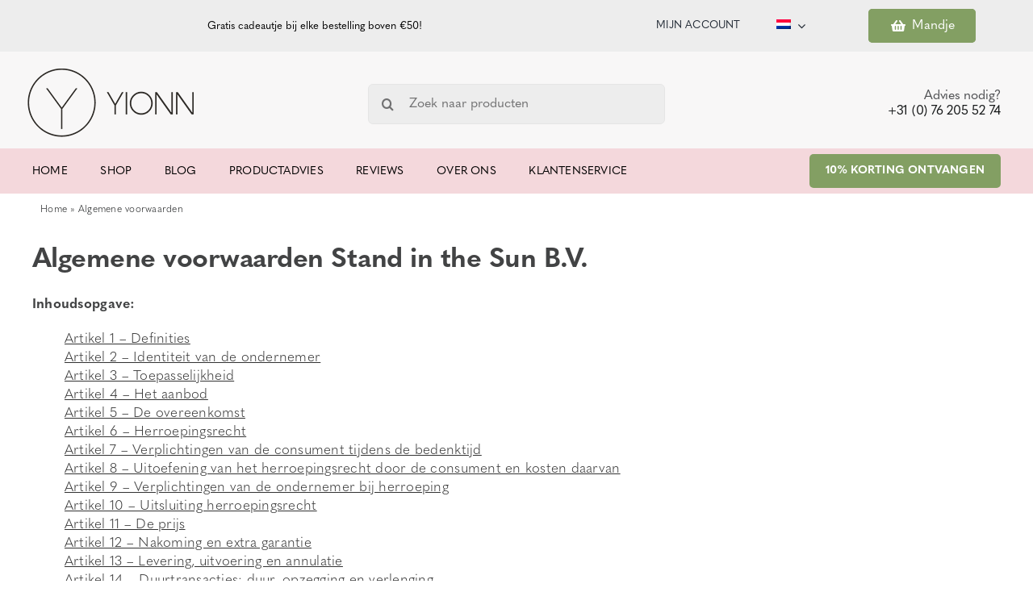

--- FILE ---
content_type: text/css
request_url: https://yionn.com/wp-content/themes/Avada-Child-Theme/style.css?ver=6.8.2
body_size: -7
content:
/*
Theme Name: Avada Child
Description: Child theme for Avada theme
Author: ThemeFusion
Author URI: https://theme-fusion.com
Template: Avada
Version: 1.0.1
Text Domain:  Avada
*/

#main .fusion-search-element .searchform .fusion-search-form-content .fusion-search-field input {
	display: none;
}

ul.products {
	display: none !important;
}

@media only screen and (max-width: 500px) {
	.custom_product_gallery {
		height: 87vw;
	}
}

.custom_review_overview {
	min-height: 2000px;
}

.awb-menu #menu-flag-menu .menu-item {
	padding: 0 5px 0 0;
}
.vlaggenmenu #menu-flag-menu-engels .menu-item {
	padding: 0 5px 0 0;
}


--- FILE ---
content_type: application/javascript
request_url: https://yionn.com/wp-content/themes/Avada-Child-Theme/js/custom.js?ver=6.8.2
body_size: 836
content:
jQuery(document).ready(function ($) {
	if (document.getElementById("kl_newsletter_checkbox")) {
		const cb = document.getElementById("kl_newsletter_checkbox");
		cb.checked = true;
	}
	function openReviews() {
		$("#reviews > .toggle > a").attr({ class: "active", "aria-expanded": false, "aria-selected": false });
		$("#reviews .panel-collapse").attr({ class: "panel-collapse collapse in", style: "height:auto;" });
	}
	function updateShippingMethod() {
		// Function to get and parse amount based on the currency symbol
		function parsePrice(priceText) {
			// Check for currency symbols dynamically
			var currencySymbol = priceText.match(/[€£]/)[0]; // Detect € or £
			var price = parseFloat(priceText.replace(currencySymbol, "").replace(",", "."));
			return { price: price, currency: currencySymbol };
		}

		// Get the subtotal amount and dynamically handle the currency
		var subtotalText = $(".cart-subtotal td span.woocommerce-Price-amount bdi").text();
		var subtotalObj = parsePrice(subtotalText);
		var subtotal = subtotalObj.price;
		var currencySymbol = subtotalObj.currency;
		console.log("Subtotal: " + subtotal + " Currency: " + currencySymbol);

		// Get the discount amount if it exists
		var discountText = $(".cart-discount td span.woocommerce-Price-amount").text();
		var discount = discountText ? parsePrice(discountText).price : 0;

		// Calculate new total
		var newTotal = discount ? subtotal - discount : subtotal;
		console.log("newTotal: " + newTotal);

		// Find the shipping row by the th content
		$("tr").each(function () {
			var thContent = $(this).find("th").text();

			// Define an array of labels that match shipping methods in various languages
			var shippingLabels = ["Verzendmethoden ", "Verzending ", "Versand ", "Shipping "];

			if (shippingLabels.includes(thContent)) {
				// Check if subtotal is greater than 50
				if (subtotal > 50) {
					// Change the shipping method price based on the currency
					var freeShipping = currencySymbol === "€" ? "€0,00" : "£0.00";
					$(this).find("td").text(freeShipping);

					// Update the order total with the correct currency symbol and formatted total
					var formattedTotal = newTotal.toFixed(2).replace(".", ","); // Replace . with , for Euro formatting
					if (currencySymbol === "£") {
						formattedTotal = newTotal.toFixed(2).replace(",", "."); // Use . for Pound formatting
					}
					$("tr.order-total td").html(
						'<strong><span class="woocommerce-Price-amount amount"><bdi><span class="woocommerce-Price-currencySymbol">' + currencySymbol + "</span>" + formattedTotal + "</bdi></span></strong>"
					);
				}

				if (thContent === "Verzending ") {
					$(this).find("th").text("Verzendkosten");
				}
			}
		});
	}

	// Execute on page load
	// updateShippingMethod();

	// Execute after cart totals are updated

	/* $(document.body).on("updated_checkout", function () {
		console.log("updated_checkout event triggered");
		updateShippingMethod();
	});

	$(document.body).on("updated_cart_totals", function () {
		console.log("updated_cart_totals event triggered");
		updateShippingMethod();
	}); */
});

--- FILE ---
content_type: application/javascript
request_url: https://yionn.com/wp-content/plugins/upsells-cross-sells/assets/js/frontend_scripts.js?ver=1.0.5
body_size: -39
content:
( function( $ ) {
'use strict';
    jQuery( document ).ready( function() {
        jQuery('.single_variation_wrap').on('show_variation', function( event, variation ) {
            var product_id = jQuery('input[name="product_id"]').val();
            var data = {
                action       : 'ucs_cross_sell_products',
                product_id : product_id,
                variation_id : variation.variation_id,
                ucs_nonce : ucs_frontend.nonce,
            };
            jQuery.post(ucs_frontend.ajaxurl, data, function(response){
                if ( response.success ) {
                   jQuery('section.up-sells').html(response.data);
                }
            });
        });
    }); 
})(jQuery);